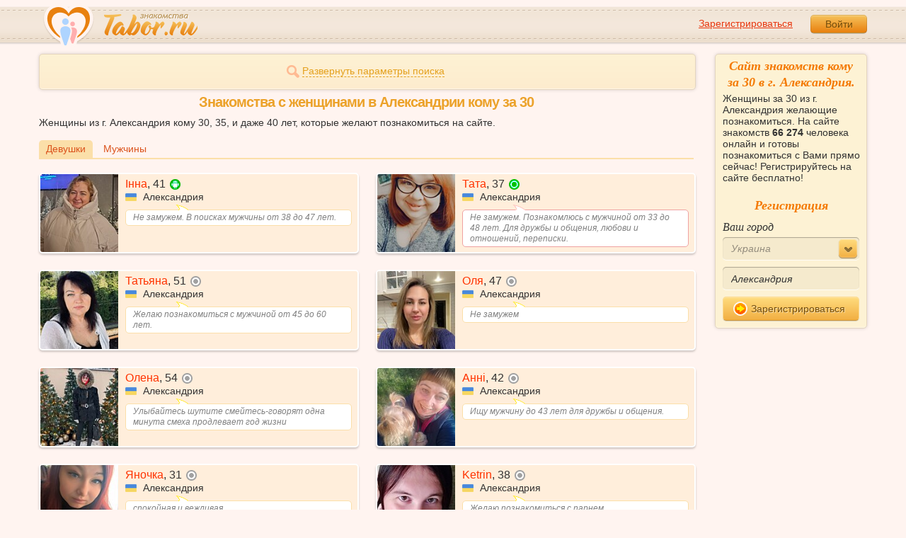

--- FILE ---
content_type: text/html; charset=utf-8
request_url: https://tabor.ru/search/znakomstva-s-zhenshhinami-v-aleksandriya-komu-za-30
body_size: 10558
content:
<!DOCTYPE html><html lang="ru"><head><noscript><meta HTTP-EQUIV="REFRESH" content="0; url=/error_catcher/bad_browser" /></noscript><script type="text/javascript">window._nowBase = Date.now && Date.now() || new Date().getTime();</script><script type="text/javascript">document.documentElement.className = document.documentElement.className.replace('no-js', 'js');
function getCookieSupport() {
    var persist= true;
    do {
        var c= 'gCStest='+Math.floor(Math.random()*100000000);
        document.cookie= persist? c+';expires=Tue, 01-Jan-2030 00:00:00 GMT' : c;
        if (document.cookie.indexOf(c)!==-1) {
            document.cookie= c+';expires=Sat, 01-Jan-2000 00:00:00 GMT';
            return persist;
        }
    } while (!(persist= !persist));
    return null;
}
if (!(getCookieSupport() == true)) {
  if (document.location.pathname != "/error_catcher/bad_browser") {
    document.location = "/error_catcher/bad_browser"
  }
}</script><meta content="text/html; charset=utf-8" http-equiv="Content-Type" /><meta content="True" name="HandheldFriendly" /><meta content="320" name="MobileOptimized" /><meta content="width=device-width, initial-scale=1.0, maximum-scale=1, user-scalable=no, minimal-ui" name="viewport" /><meta content="width=device-width" name="viewport" /><meta content="IE=edge" http-equiv="X-UA-Compatible" /><meta content="noyaca" name="robots" /><link href="/manifest.json" rel="manifest" /><link href="/apple-touch-icon.png?v=1" rel="apple-touch-icon" sizes="180x180" /><link href="/apple-touch-icon-512x512.png?v=1" rel="apple-touch-startup-image" /><link href="/android-chrome-192x192.png?v=1" rel="icon" sizes="192x192" /><link href="/android-chrome-512x512.png?v=1" rel="icon" sizes="512x512" /><link href="/favicon-32x32.png?v=1" rel="shortcut icon" sizes="32x32" /><link href="/favicon-48x48.png?v=1" rel="icon" sizes="48x48" /><link href="/apple-icon-57x57.pngv=1" rel="apple-touch-icon" sizes="57x57" /><link href="/favicon-60x60.png?v=1" rel="icon" sizes="60x60" /><link href="/favicon-72x72.png?v=1" rel="icon" sizes="72x72" /><link href="/favicon-76x76.png?v=1" rel="icon" sizes="76x76" /><link href="/favicon-96x96.png?v=1" rel="icon" sizes="96x96" /><link href="/apple-icon-114x114.png?v=1" rel="apple-touch-icon" sizes="114x114" /><link href="/apple-icon-120x120.png?v=1" rel="apple-touch-icon" sizes="120x120" /><link href="/apple-icon-144x144.png?v=1" rel="apple-touch-icon" sizes="144x144" /><link href="/apple-icon-152x152.png?v=1" rel="apple-touch-icon" sizes="152x152" /><link href="/apple-icon-180x180.png?v=1" rel="apple-touch-icon" sizes="180x180" /><link href="/favicon.ico?v=1" rel="icon" sizes="48x48" /><meta content="authenticity_token" name="csrf-param" />
<meta content="spLxGRxASGHfAH5KbczVsl+D5J6Y0Vt/4TMIBBo7G74=" name="csrf-token" /><meta content="Tabor.ru" property="og:site_name" /><meta content="website" property="og:type" /><meta content="https://tabor.ru/search/znakomstva-s-zhenshhinami-v-aleksandriya-komu-za-30" property="og:url" /><title>Знакомства кому за 30 в Александрии. Сайт знакомств кому за 30 в Александрии бесплатно!</title><meta content="Знакомства кому за 30 в Александрии. Сайт знакомств кому за 30 в Александрии бесплатно!" property="og:title" /><meta content="Женщины за 30 из г. Александрия желающие познакомиться. На сайте знакомств 66 274 человека онлайн и готовы познакомиться с Вами прямо сейчас! Регистрируйтесь на сайте бесплатно!" name="description" /><meta content="Женщины за 30 из г. Александрия желающие познакомиться. На сайте знакомств 66 274 человека онлайн и готовы познакомиться с Вами прямо сейчас! Регистрируйтесь на сайте бесплатно!" property="og:description" /><meta content="https://im.tabor.ru/production/assets/logo-d80e098255fcd05cad3fb0cd930cb73a.jpg" property="og:image" /><link href="https://tabor.ru/search/znakomstva-s-zhenshhinami-v-aleksandriya-komu-za-30" rel="canonical" /><link href="https://tabor.ru/search/znakomstva-s-zhenshhinami-v-aleksandriya-komu-za-30?page=2" rel="next" /><meta content="Александрия" property="business:contact_data:locality" /><meta content="Украина" property="business:contact_data:country_name" /><meta content="https://tabor.ru" property="business:contact_data:website" /><script type="application/ld+json">{  "@context" : "http://schema.org",  "@type" : "Organization",  "name" : "Tabor.ru - Знакомства",  "url" : "https://tabor.ru",  "sameAs" : [    "https://vk.com/taborru",    "https://ok.ru/taborru",    "https://twitter.com/taborru"  ]}</script><script type="application/ld+json">{"@context":"http://schema.org","@type":"BreadcrumbList","itemListElement":[{"@type":"ListItem","position":"1","item":{"@id":"https://tabor.ru/search","name":"Знакомства"}},{"@type":"ListItem","position":"2","item":{"@id":"https://tabor.ru/znakomstva-ukraina","name":"Украина"}},{"@type":"ListItem","position":"3","item":{"@id":"https://tabor.ru/search/znakomstva-sajt-aleksandriya-poznakomitsa-s-devushkoj-szhenshhinoj-v-aleksandriya","name":"Александрия"}}]}</script><!--[if lte IE 9]><script src="https://im.tabor.ru/production/assets/vendor/html5-2e08ad8c85fecaa46b2bf613ec217a5f.js" type="text/javascript"></script><script src="https://im.tabor.ru/production/assets/vendor/excanvas-07643bac2e519537fca6bfe9eb28123e.js" type="text/javascript"></script><![endif]--><!--[if IE]><script src="https://im.tabor.ru/production/assets/vendor/respond.min-9056f9d2bc49ffff25398fac0e7686a1.js" type="text/javascript"></script><script src="https://im.tabor.ru/production/assets/polyfill/main-47818414c69addf1bc949afc2f8b971e.js" type="text/javascript"></script><![endif]--><script src="https://im.tabor.ru/production/assets/require-358e6d429abcebb8f6fe3e848392ffbf.js" type="text/javascript"></script><script id="config-script" src="https://im.tabor.ru/production/assets/config-35f65a40733b44a87c57e97fa17bd3ea.js" type="text/javascript"></script><script src="https://im.tabor.ru/production/assets/vendor/failed_loads-993478366e00b7860f494fe94572be07.js" type="text/javascript"></script><link href="https://im.tabor.ru/production/assets/v1/default-1e91d81786b5b6f22d8eedb6c176a010.css" id="style-default" media="screen" rel="stylesheet" type="text/css" /><script type="text/javascript">(function (d, w, c) {
    (w[c] = w[c] || []).push(function() {
        try {
            w.yaCounter23519248 = new Ya.Metrika({id: 23519248,
              webvisor: true,
              clickmap: true,
              trackLinks: true,
              accurateTrackBounce: true,
              trackHash: true});
        } catch(e) { }
    });

    var n = d.getElementsByTagName("script")[0],
        s = d.createElement("script"),
        f = function () { n.parentNode.insertBefore(s, n); };
    s.type = "text/javascript";
    s.async = true;
    s.src = (d.location.protocol == "https:" ? "https:" : "http:") + "//mc.yandex.ru/metrika/watch.js";

    if (w.opera == "[object Opera]") {
        d.addEventListener("DOMContentLoaded", f, false);
    } else { f(); }
})(document, window, "yandex_metrika_callbacks");</script><noscript><div><img alt="" src="//mc.yandex.ru/watch/23519248" style="position:absolute; left:-9999px;" /></div></noscript></head><body class="self tabor seo-js" data-browser-name="Chrome" data-browser-version="131" data-title="Знакомства кому за 30 в Александрии. Сайт знакомств кому за 30 в Александрии бесплатно!" protocol="https://"><script type="text/javascript">
//<![CDATA[
require(["https://im.tabor.ru/production/assets/application-417dada5d443c18cf91ac64ace7a032d.js"], function(){require(["default_css"])}); 
//]]>
</script><div class="page page_auth"><div class="header-wrap"><header class="header"><div class="logo"><a class="logo__link" href="/" id="logo"><img alt="Сайт знакомств" src="https://im.tabor.ru/production/assets/logo-924252f465640193c21b8adaa6cb03b1.png" /></a></div><div class="header__bar"><div class="header__action"><a href="/signup" class="auth__link" onclick="try { window.yaCounter23519248 &amp;&amp; window.yaCounter23519248.reachGoal(&#x27;reg_t_l_menu&#x27;); } catch (_error) {}; return true;">Зарегистрироваться</a><a href="/signin" class="button" data-remote="true">Войти</a></div></div></header><div class="auth hidden"><form accept-charset="UTF-8" action="/signin" class="new_user" data-remote="true" id="new_user" method="post"><div style="margin:0;padding:0;display:inline"><input name="utf8" type="hidden" value="&#x2713;" /><input name="authenticity_token" type="hidden" value="spLxGRxASGHfAH5KbczVsl+D5J6Y0Vt/4TMIBBo7G74=" /></div><div class="form__item form__item_title">Вход на сайт</div><div class="form__item"><input class="form__inp" id="session_user_login" name="user[login]" placeholder="телефон или email" size="30" tabindex="1" type="text" /></div><div class="form__item"><input autocomplete="off" class="form__inp" id="session_user_password" name="user[password]" placeholder="пароль" size="30" tabindex="2" type="password" /><a class="icon icon_show show_password_action" for="user[password]" href="#" title="показать пароль"></a></div><div class="form__item turnstile-container hidden" data-v3-key="0x4AAAAAAAjAiq2uRDE8FLhO" data-version="v2" id="ip-turnstile-mini"></div><div class="form__item_submit form__item_submit_auth clearfix"><label class="form__label" for="rem"><input name="user[remember]" type="hidden" value="0" /><input checked="checked" id="session_user_remember" name="user[remember]" tabindex="3" type="checkbox" value="1" />запомнить</label><input class="button" data-turnstile="https://im.tabor.ru/production/assets/load2-cad035333a60abbbc81a9feb554b4d9a.gif" name="commit" tabindex="4" type="submit" value="Войти" /><a class="auth__link" data-no-turbolink="data-no-turbolink" href="/restore">забыли пароль?</a></div></form></div></div><div class="wrap clearfix"><div class="content"><script type="text/javascript">
//<![CDATA[
require(["https://im.tabor.ru/production/assets/application-417dada5d443c18cf91ac64ace7a032d.js"], function(){require(["search_module"])}); 
//]]>
</script><noindex><form action="/search" class="clearfix usearch_form" id="search" method="get" name="user_search_form"><div class="form_search-wrap"><div class="form form_search"><div class="form__item clearfix invisible hidden"><label class="form__label" for="sex">Ищу</label><select id="search_find_sex" name="search[find_sex]"><option selected="selected" value="2">Девушку</option><option value="1">Парня</option></select></div><div class="form__item invisible hidden"><div class="form_search__age"><span class="form__label__hiddeble">В возрасте</span><div class="layout-slider"><input data-current_user_age="" id="age-slider" name="search[age]" type="slider" value="30;70" /></div></div></div><div class="form__item form__item_place invisible hidden"><label class="form__label" for="country">Из</label><select class="country" id="search_country_id" name="search[country_id]"><option value="3159">Россия</option>
<option value="248">Беларусь</option>
<option value="9908" selected="selected">Украина</option>
<option value="1894">Казахстан</option>
<option value="10875">Абхазия</option>
<option value="81">Азербайджан</option>
<option value="245">Армения</option>
<option value="428">Болгария</option>
<option value="616">Великобритания</option>
<option value="1012">Германия</option>
<option value="1280">Грузия</option>
<option value="1393">Израиль</option>
<option value="1786">Италия</option>
<option value="2303">Кыргызстан</option>
<option value="2448">Латвия</option>
<option value="2514">Литва</option>
<option value="2788">Молдова</option>
<option value="2897">Польша</option>
<option value="277555">Румыния</option>
<option value="5681">США</option>
<option value="9575">Таджикистан</option>
<option value="9638">Туркменистан</option>
<option value="9787">Узбекистан</option>
<option value="10668">Франция</option>
<option value="10874">Чехия</option>
<option value="10968">Эстония</option></select></div><div class="form__item form__item_place invisible hidden"><label class="form__label" for="search_city">Города(не более трех)</label><select class="select-ajax-chosen" data-placeholder="Введите город" id="search_city" multiple="multiple" name="search[city]"><option value="10144" selected="selected" param="9908">Александрия</option></select></div><div class="form__item form__item_status invisible hidden"><label class="form__label form__label_wrapper" for="search_photo"><input checked="checked" class="form_check" id="search_photo" name="search[photo]" type="checkbox" />c фото</label><label class="form__label form__label_wrapper" for="search_online"><input class="form_check" id="search_online" name="search[online]" type="checkbox" />cейчас на сайте</label></div><div class="form__item form__item_wide form__item-show invisible"><a class="form__item__link form__item__link_expand" href="#"><span class="icon icon_search-more"></span><span>Развернуть параметры поиска</span></a></div><div class="form__item form__item_submit invisible hidden"><span class="button_search-wrap"><button class="button button_yellow button_search" type="submit"><span class="icon icon_search"></span><span class="button__inner">Найти</span></button></span><a class="form__item__link" href="/advanced_search" rel="nofollow"><span>Расширенный</span> <span>поиск</span></a></div></div></div></form></noindex><section class="section"><h1 class="section__head section__head_search section__head_title section__head__name">Знакомства с женщинами в Александрии кому за 30</h1><p>Женщины из г. Александрия кому 30, 35, и даже 40 лет, которые желают познакомиться на сайте.</p><div class="filter"><ul class="filter__list"><li class="filter__item filter__item_active"><div class="filter__link">Девушки</div></li><li class="filter__item"><a class="filter__link" href="/search/znakomstva-s-muzhchinami-v-aleksandriya-komu-za-30">Мужчины</a></li></ul></div><ul class="search-list"><li class="search-list__item" element="63194455" itemscope="itemscope" itemtype="http://schema.org/Person"><a class="comment clearfix" href="/id63194455" itemprop="url"><div class="comment__meta user_w"><div class="user__title"><span class="user__name" itemprop="name">Інна</span>, <span itemprop="description">41</span><noindex><span class="user__status__icon user__status__icon_android"><div class="action__popup action__popup_star user-lists popup_android-action hidden"><div class="action__popup__head">Online с Android-приложения</div><div class="action__popup__body"><p>Установите на свой телефон наше приложение и будьте на связи всегда.</p><span class="button button_green virtual_link_action" data-href="https://play.google.com/store/apps/details?id=ru.tabor.search">Установить</span></div></div></span></noindex><div class="user__place" itemprop="address" itemscope="itemscope" itemtype="http://schema.org/PostalAddress"><img alt="Украина" class="user__meta__place__flag" src="https://p.tabor.ru/imgs/f/9908.png"></img> <span itemprop="addressLocality">Александрия</span></div></div><div class="user__img-wrap"><img alt="Інна, 41 год" class="comment__avatar" data-sex="false" data-size="128x128" itemprop="image" onerror="window.onLoadImg &amp;&amp; onLoadImg(this, &#x27;fail&#x27;);" onload="window.onLoadImg &amp;&amp; onLoadImg(this, &#x27;success&#x27;);" src="https://p7.tabor.ru/photos/2026-01-29/63194455/193769863_128x128.jpg" /></div><div class="user__status-wrap comment__body"><div class="user__status"><div class="user__status__text">Не замужем. В поисках мужчины от 38 до 47 лет.</div><span class="user__status__tail"></span></div></div></div></a></li><li class="search-list__item" element="52004043" itemscope="itemscope" itemtype="http://schema.org/Person"><a class="comment clearfix comment_star comment_star_w" href="/id52004043" itemprop="url"><div class="comment__meta user_w"><div class="user__title"><span class="user__name" itemprop="name">Тата</span>, <span itemprop="description">37</span><noindex><span class="user__status__icon user__status__icon_ios" data-plug="tooltip" title="Сейчас на сайте с мобильного">в сети с мобильного</span></noindex><div class="user__place" itemprop="address" itemscope="itemscope" itemtype="http://schema.org/PostalAddress"><img alt="Украина" class="user__meta__place__flag" src="https://p.tabor.ru/imgs/f/9908.png"></img> <span itemprop="addressLocality">Александрия</span></div></div><div class="user__img-wrap"><img alt="Тата, 37 лет" class="comment__avatar" data-sex="false" data-size="128x128" itemprop="image" onerror="window.onLoadImg &amp;&amp; onLoadImg(this, &#x27;fail&#x27;);" onload="window.onLoadImg &amp;&amp; onLoadImg(this, &#x27;success&#x27;);" src="https://p9.tabor.ru/photos/2024-03-28/52004043/155062674_128x128.jpg" /></div><div class="user__status-wrap comment__body"><div class="user__status"><div class="user__status__text">Не замужем. Познакомлюсь с мужчиной от 33 до 48 лет. Для дружбы и общения, любови и отношений, переписки.</div><span class="user__status__tail"></span></div></div></div></a></li><li class="search-list__item" element="63142881" itemscope="itemscope" itemtype="http://schema.org/Person"><a class="comment clearfix" href="/id63142881" itemprop="url"><div class="comment__meta user_w"><div class="user__title"><span class="user__name" itemprop="name">Татьяна</span>, <span itemprop="description">51</span><noindex><span class="user__status__icon user__status__icon_offline" data-plug="tooltip" title="Была &lt;time class='smart_time' online='online' datetime='2026-01-29T15:30:10+03:00' time_zone='3'&gt;&lt;/time&gt;">не в сети</span></noindex><div class="user__place" itemprop="address" itemscope="itemscope" itemtype="http://schema.org/PostalAddress"><img alt="Украина" class="user__meta__place__flag" src="https://p.tabor.ru/imgs/f/9908.png"></img> <span itemprop="addressLocality">Александрия</span></div></div><div class="user__img-wrap"><img alt="Татьяна, 51 год" class="comment__avatar" data-sex="false" data-size="128x128" itemprop="image" onerror="window.onLoadImg &amp;&amp; onLoadImg(this, &#x27;fail&#x27;);" onload="window.onLoadImg &amp;&amp; onLoadImg(this, &#x27;success&#x27;);" src="https://p7.tabor.ru/photos/2026-01-26/63142881/193571410_128x128.jpg" /></div><div class="user__status-wrap comment__body"><div class="user__status"><div class="user__status__text">Желаю познакомиться с мужчиной от 45 до 60 лет.</div><span class="user__status__tail"></span></div></div></div></a></li><li class="search-list__item" element="63116739" itemscope="itemscope" itemtype="http://schema.org/Person"><a class="comment clearfix" href="/id63116739" itemprop="url"><div class="comment__meta user_w"><div class="user__title"><span class="user__name" itemprop="name">Оля</span>, <span itemprop="description">47</span><noindex><span class="user__status__icon user__status__icon_offline" data-plug="tooltip" title="Была &lt;time class='smart_time' online='online' datetime='2026-01-28T10:35:29+03:00' time_zone='3'&gt;&lt;/time&gt;">не в сети</span></noindex><div class="user__place" itemprop="address" itemscope="itemscope" itemtype="http://schema.org/PostalAddress"><img alt="Украина" class="user__meta__place__flag" src="https://p.tabor.ru/imgs/f/9908.png"></img> <span itemprop="addressLocality">Александрия</span></div></div><div class="user__img-wrap"><img alt="Оля, 47 лет" class="comment__avatar" data-sex="false" data-size="128x128" itemprop="image" onerror="window.onLoadImg &amp;&amp; onLoadImg(this, &#x27;fail&#x27;);" onload="window.onLoadImg &amp;&amp; onLoadImg(this, &#x27;success&#x27;);" src="https://p7.tabor.ru/photos/2026-01-24/63116739/193470469_128x128.jpg" /></div><div class="user__status-wrap comment__body"><div class="user__status"><div class="user__status__text">Не замужем</div><span class="user__status__tail"></span></div></div></div></a></li><li class="search-list__item" element="63059003" itemscope="itemscope" itemtype="http://schema.org/Person"><a class="comment clearfix" href="/id63059003" itemprop="url"><div class="comment__meta user_w"><div class="user__title"><span class="user__name" itemprop="name">Олена</span>, <span itemprop="description">54</span><noindex><span class="user__status__icon user__status__icon_offline" data-plug="tooltip" title="Была &lt;time class='smart_time' online='online' datetime='2026-01-29T12:59:26+03:00' time_zone='3'&gt;&lt;/time&gt;">не в сети</span></noindex><div class="user__place" itemprop="address" itemscope="itemscope" itemtype="http://schema.org/PostalAddress"><img alt="Украина" class="user__meta__place__flag" src="https://p.tabor.ru/imgs/f/9908.png"></img> <span itemprop="addressLocality">Александрия</span></div></div><div class="user__img-wrap"><img alt="Олена, 54 года" class="comment__avatar" data-sex="false" data-size="128x128" itemprop="image" onerror="window.onLoadImg &amp;&amp; onLoadImg(this, &#x27;fail&#x27;);" onload="window.onLoadImg &amp;&amp; onLoadImg(this, &#x27;success&#x27;);" src="https://p7.tabor.ru/photos/2026-01-20/63059003/193258089_128x128.jpg" /></div><div class="user__status-wrap comment__body"><div class="user__status"><div class="user__status__text">Улыбайтесь шутите смейтесь-говорят одна минута смеха продлевает год жизни</div><span class="user__status__tail"></span></div></div></div></a></li><li class="search-list__item" element="63012433" itemscope="itemscope" itemtype="http://schema.org/Person"><a class="comment clearfix" href="/id63012433" itemprop="url"><div class="comment__meta user_w"><div class="user__title"><span class="user__name" itemprop="name">Анні</span>, <span itemprop="description">42</span><noindex><span class="user__status__icon user__status__icon_offline" data-plug="tooltip" title="Была &lt;time class='smart_time' online='online' datetime='2026-01-28T20:45:18+03:00' time_zone='3'&gt;&lt;/time&gt;">не в сети</span></noindex><div class="user__place" itemprop="address" itemscope="itemscope" itemtype="http://schema.org/PostalAddress"><img alt="Украина" class="user__meta__place__flag" src="https://p.tabor.ru/imgs/f/9908.png"></img> <span itemprop="addressLocality">Александрия</span></div></div><div class="user__img-wrap"><img alt="Анні, 42 года" class="comment__avatar" data-sex="false" data-size="128x128" itemprop="image" onerror="window.onLoadImg &amp;&amp; onLoadImg(this, &#x27;fail&#x27;);" onload="window.onLoadImg &amp;&amp; onLoadImg(this, &#x27;success&#x27;);" src="https://p7.tabor.ru/photos/2026-01-19/63012433/193191609_128x128.jpg" /></div><div class="user__status-wrap comment__body"><div class="user__status"><div class="user__status__text">Ищу мужчину до 43 лет для дружбы и общения.</div><span class="user__status__tail"></span></div></div></div></a></li><li class="search-list__item" element="62812203" itemscope="itemscope" itemtype="http://schema.org/Person"><a class="comment clearfix" href="/id62812203" itemprop="url"><div class="comment__meta user_w"><div class="user__title"><span class="user__name" itemprop="name">Яночка</span>, <span itemprop="description">31</span><noindex><span class="user__status__icon user__status__icon_offline" data-plug="tooltip" title="Была &lt;time class='smart_time' online='online' datetime='2026-01-21T18:44:44+03:00' time_zone='3'&gt;&lt;/time&gt;">не в сети</span></noindex><div class="user__place" itemprop="address" itemscope="itemscope" itemtype="http://schema.org/PostalAddress"><img alt="Украина" class="user__meta__place__flag" src="https://p.tabor.ru/imgs/f/9908.png"></img> <span itemprop="addressLocality">Александрия</span></div></div><div class="user__img-wrap"><img alt="Яночка, 31 год" class="comment__avatar" data-sex="false" data-size="128x128" itemprop="image" onerror="window.onLoadImg &amp;&amp; onLoadImg(this, &#x27;fail&#x27;);" onload="window.onLoadImg &amp;&amp; onLoadImg(this, &#x27;success&#x27;);" src="https://p7.tabor.ru/photos/2026-01-04/62812203/192310485_128x128.jpg" /></div><div class="user__status-wrap comment__body"><div class="user__status"><div class="user__status__text">спокойная и вежливая</div><span class="user__status__tail"></span></div></div></div></a></li><li class="search-list__item" element="62799930" itemscope="itemscope" itemtype="http://schema.org/Person"><a class="comment clearfix" href="/id62799930" itemprop="url"><div class="comment__meta user_w"><div class="user__title"><span class="user__name" itemprop="name">Ketrin</span>, <span itemprop="description">38</span><noindex><span class="user__status__icon user__status__icon_offline" data-plug="tooltip" title="Была &lt;time class='smart_time' online='online' datetime='2026-01-04T01:15:35+03:00' time_zone='3'&gt;&lt;/time&gt;">не в сети</span></noindex><div class="user__place" itemprop="address" itemscope="itemscope" itemtype="http://schema.org/PostalAddress"><img alt="Украина" class="user__meta__place__flag" src="https://p.tabor.ru/imgs/f/9908.png"></img> <span itemprop="addressLocality">Александрия</span></div></div><div class="user__img-wrap"><img alt="Ketrin, 38 лет" class="comment__avatar" data-sex="false" data-size="128x128" itemprop="image" onerror="window.onLoadImg &amp;&amp; onLoadImg(this, &#x27;fail&#x27;);" onload="window.onLoadImg &amp;&amp; onLoadImg(this, &#x27;success&#x27;);" src="https://p7.tabor.ru/photos/2026-01-04/62799930/192264102_128x128.jpg" /></div><div class="user__status-wrap comment__body"><div class="user__status"><div class="user__status__text">Желаю познакомиться с парнем.</div><span class="user__status__tail"></span></div></div></div></a></li><li class="search-list__item" element="62707593" itemscope="itemscope" itemtype="http://schema.org/Person"><a class="comment clearfix" href="/id62707593" itemprop="url"><div class="comment__meta user_w"><div class="user__title"><span class="user__name" itemprop="name">Віка</span>, <span itemprop="description">32</span><noindex><span class="user__status__icon user__status__icon_offline" data-plug="tooltip" title="Была &lt;time class='smart_time' online='online' datetime='2026-01-01T20:05:18+03:00' time_zone='3'&gt;&lt;/time&gt;">не в сети</span></noindex><div class="user__place" itemprop="address" itemscope="itemscope" itemtype="http://schema.org/PostalAddress"><img alt="Украина" class="user__meta__place__flag" src="https://p.tabor.ru/imgs/f/9908.png"></img> <span itemprop="addressLocality">Александрия</span></div></div><div class="user__img-wrap"><img alt="Віка, 32 года" class="comment__avatar" data-sex="false" data-size="128x128" itemprop="image" onerror="window.onLoadImg &amp;&amp; onLoadImg(this, &#x27;fail&#x27;);" onload="window.onLoadImg &amp;&amp; onLoadImg(this, &#x27;success&#x27;);" src="https://p7.tabor.ru/photos/2025-12-28/62707593/191915427_128x128.jpg" /></div><div class="user__status-wrap comment__body"><div class="user__status"><div class="user__status__text">Желаю познакомиться с парнем.</div><span class="user__status__tail"></span></div></div></div></a></li><li class="search-list__item" element="62563823" itemscope="itemscope" itemtype="http://schema.org/Person"><a class="comment clearfix" href="/id62563823" itemprop="url"><div class="comment__meta user_w"><div class="user__title"><span class="user__name" itemprop="name">Вика</span>, <span itemprop="description">32</span><noindex><span class="user__status__icon user__status__icon_offline" data-plug="tooltip" title="Была &lt;time class='smart_time' online='online' datetime='2026-01-12T05:42:02+03:00' time_zone='3'&gt;&lt;/time&gt;">не в сети</span></noindex><div class="user__place" itemprop="address" itemscope="itemscope" itemtype="http://schema.org/PostalAddress"><img alt="Украина" class="user__meta__place__flag" src="https://p.tabor.ru/imgs/f/9908.png"></img> <span itemprop="addressLocality">Александрия</span></div></div><div class="user__img-wrap"><img alt="Вика, 32 года" class="comment__avatar" data-sex="false" data-size="128x128" itemprop="image" onerror="window.onLoadImg &amp;&amp; onLoadImg(this, &#x27;fail&#x27;);" onload="window.onLoadImg &amp;&amp; onLoadImg(this, &#x27;success&#x27;);" src="https://p7.tabor.ru/photos/2025-12-17/62563823/191369427_128x128.jpg" /></div><div class="user__status-wrap comment__body"><div class="user__status"><div class="user__status__text">Не замужем. Познакомлюсь с мужчиной от 32 до 52 лет.</div><span class="user__status__tail"></span></div></div></div></a></li><li class="search-list__item" element="62452961" itemscope="itemscope" itemtype="http://schema.org/Person"><a class="comment clearfix" href="/id62452961" itemprop="url"><div class="comment__meta user_w"><div class="user__title"><span class="user__name" itemprop="name">Kseniya</span>, <span itemprop="description">37</span><noindex><span class="user__status__icon user__status__icon_offline" data-plug="tooltip" title="Была &lt;time class='smart_time' online='online' datetime='2026-01-29T16:54:29+03:00' time_zone='3'&gt;&lt;/time&gt;">не в сети</span></noindex><div class="user__place" itemprop="address" itemscope="itemscope" itemtype="http://schema.org/PostalAddress"><img alt="Украина" class="user__meta__place__flag" src="https://p.tabor.ru/imgs/f/9908.png"></img> <span itemprop="addressLocality">Александрия</span></div></div><div class="user__img-wrap"><img alt="Kseniya, 37 лет" class="comment__avatar" data-sex="false" data-size="128x128" itemprop="image" onerror="window.onLoadImg &amp;&amp; onLoadImg(this, &#x27;fail&#x27;);" onload="window.onLoadImg &amp;&amp; onLoadImg(this, &#x27;success&#x27;);" src="https://p7.tabor.ru/photos/2025-12-09/62452961/190949116_128x128.jpg" /></div><div class="user__status-wrap comment__body"><div class="user__status"><div class="user__status__text">Не замужем. Желаю познакомиться с мужчиной от 35 до 41 года.</div><span class="user__status__tail"></span></div></div></div></a></li><li class="search-list__item" element="61954046" itemscope="itemscope" itemtype="http://schema.org/Person"><a class="comment clearfix" href="/id61954046" itemprop="url"><div class="comment__meta user_w"><div class="user__title"><span class="user__name" itemprop="name">Ana</span>, <span itemprop="description">36</span><noindex><span class="user__status__icon user__status__icon_offline" data-plug="tooltip" title="Была &lt;time class='smart_time' online='online' datetime='2026-01-28T15:55:40+03:00' time_zone='3'&gt;&lt;/time&gt;">не в сети</span></noindex><div class="user__place" itemprop="address" itemscope="itemscope" itemtype="http://schema.org/PostalAddress"><img alt="Украина" class="user__meta__place__flag" src="https://p.tabor.ru/imgs/f/9908.png"></img> <span itemprop="addressLocality">Александрия</span></div></div><div class="user__img-wrap"><img alt="Ana, 36 лет" class="comment__avatar" data-sex="false" data-size="128x128" itemprop="image" onerror="window.onLoadImg &amp;&amp; onLoadImg(this, &#x27;fail&#x27;);" onload="window.onLoadImg &amp;&amp; onLoadImg(this, &#x27;success&#x27;);" src="https://p7.tabor.ru/photos/2026-01-01/61954046/192126664_128x128.jpg" /></div><div class="user__status-wrap comment__body"><div class="user__status"><div class="user__status__text">Ищу просто интересное общение.</div><span class="user__status__tail"></span></div></div></div></a></li><li class="search-list__item" element="61382064" itemscope="itemscope" itemtype="http://schema.org/Person"><a class="comment clearfix" href="/id61382064" itemprop="url"><div class="comment__meta user_w"><div class="user__title"><span class="user__name" itemprop="name">Елена</span>, <span itemprop="description">40</span><noindex><span class="user__status__icon user__status__icon_offline" data-plug="tooltip" title="Была &lt;time class='smart_time' online='online' datetime='2026-01-29T16:15:17+03:00' time_zone='3'&gt;&lt;/time&gt;">не в сети</span></noindex><div class="user__place" itemprop="address" itemscope="itemscope" itemtype="http://schema.org/PostalAddress"><img alt="Украина" class="user__meta__place__flag" src="https://p.tabor.ru/imgs/f/9908.png"></img> <span itemprop="addressLocality">Александрия</span></div></div><div class="user__img-wrap"><img alt="Елена, 40 лет" class="comment__avatar" data-sex="false" data-size="128x128" itemprop="image" onerror="window.onLoadImg &amp;&amp; onLoadImg(this, &#x27;fail&#x27;);" onload="window.onLoadImg &amp;&amp; onLoadImg(this, &#x27;success&#x27;);" src="https://p7.tabor.ru/photos/2025-12-27/61382064/191881594_128x128.jpg" /></div><div class="user__status-wrap comment__body"><div class="user__status"><div class="user__status__text">Не замужем. В поисках парня.</div><span class="user__status__tail"></span></div></div></div></a></li><li class="search-list__item" element="59013646" itemscope="itemscope" itemtype="http://schema.org/Person"><a class="comment clearfix" href="/id59013646" itemprop="url"><div class="comment__meta user_w"><div class="user__title"><span class="user__name" itemprop="name">Аля</span>, <span itemprop="description">41</span><noindex><span class="user__status__icon user__status__icon_offline" data-plug="tooltip" title="Была &lt;time class='smart_time' online='online' datetime='2026-01-29T01:23:12+03:00' time_zone='3'&gt;&lt;/time&gt;">не в сети</span></noindex><div class="user__place" itemprop="address" itemscope="itemscope" itemtype="http://schema.org/PostalAddress"><img alt="Украина" class="user__meta__place__flag" src="https://p.tabor.ru/imgs/f/9908.png"></img> <span itemprop="addressLocality">Александрия</span></div></div><div class="user__img-wrap"><img alt="Аля, 41 год" class="comment__avatar" data-sex="false" data-size="128x128" itemprop="image" onerror="window.onLoadImg &amp;&amp; onLoadImg(this, &#x27;fail&#x27;);" onload="window.onLoadImg &amp;&amp; onLoadImg(this, &#x27;success&#x27;);" src="https://p7.tabor.ru/photos/2026-01-17/59013646/193055139_128x128.jpg" /></div><div class="user__status-wrap comment__body"><div class="user__status"><div class="user__status__text">Не замужем. Только мужчины от 36 до 50 лет.</div><span class="user__status__tail"></span></div></div></div></a></li><li class="search-list__item" element="57873190" itemscope="itemscope" itemtype="http://schema.org/Person"><a class="comment clearfix" href="/id57873190" itemprop="url"><div class="comment__meta user_w"><div class="user__title"><span class="user__name" itemprop="name">Ирина</span>, <span itemprop="description">51</span><noindex><span class="user__status__icon user__status__icon_offline" data-plug="tooltip" title="Была &lt;time class='smart_time' online='online' datetime='2026-01-28T16:40:49+03:00' time_zone='3'&gt;&lt;/time&gt;">не в сети</span></noindex><div class="user__place" itemprop="address" itemscope="itemscope" itemtype="http://schema.org/PostalAddress"><img alt="Украина" class="user__meta__place__flag" src="https://p.tabor.ru/imgs/f/9908.png"></img> <span itemprop="addressLocality">Александрия</span></div></div><div class="user__img-wrap"><img alt="Ирина, 51 год" class="comment__avatar" data-sex="false" data-size="128x128" itemprop="image" onerror="window.onLoadImg &amp;&amp; onLoadImg(this, &#x27;fail&#x27;);" onload="window.onLoadImg &amp;&amp; onLoadImg(this, &#x27;success&#x27;);" src="https://p7.tabor.ru/photos/2026-01-26/57873190/193610959_128x128.jpg" /></div><div class="user__status-wrap comment__body"><div class="user__status"><div class="user__status__text">Разведена. Желаю познакомиться с мужчиной от 48 до 52 лет.</div><span class="user__status__tail"></span></div></div></div></a></li><li class="search-list__item" element="45822540" itemscope="itemscope" itemtype="http://schema.org/Person"><a class="comment clearfix" href="/id45822540" itemprop="url"><div class="comment__meta user_w"><div class="user__title"><span class="user__name" itemprop="name">Liza</span>, <span itemprop="description">35</span><noindex><span class="user__status__icon user__status__icon_offline" data-plug="tooltip" title="Была &lt;time class='smart_time' online='online' datetime='2026-01-28T22:15:21+03:00' time_zone='3'&gt;&lt;/time&gt;">не в сети</span></noindex><div class="user__place" itemprop="address" itemscope="itemscope" itemtype="http://schema.org/PostalAddress"><img alt="Украина" class="user__meta__place__flag" src="https://p.tabor.ru/imgs/f/9908.png"></img> <span itemprop="addressLocality">Александрия</span></div></div><div class="user__img-wrap"><img alt="Liza, 35 лет" class="comment__avatar" data-sex="false" data-size="128x128" itemprop="image" onerror="window.onLoadImg &amp;&amp; onLoadImg(this, &#x27;fail&#x27;);" onload="window.onLoadImg &amp;&amp; onLoadImg(this, &#x27;success&#x27;);" src="https://p9.tabor.ru/photos/2023-05-11/45822540/134923364_128x128.jpg" /></div><div class="user__status-wrap comment__body"><div class="user__status"><div class="user__status__text">Разведена. Ищу мужчину от 35 до 45 лет. Для переписки, дружбы и общения, любови и отношений, создания семьи.</div><span class="user__status__tail"></span></div></div></div></a></li><li class="search-list__item" element="57263573" itemscope="itemscope" itemtype="http://schema.org/Person"><a class="comment clearfix" href="/id57263573" itemprop="url"><div class="comment__meta user_w"><div class="user__title"><span class="user__name" itemprop="name">Ирина</span>, <span itemprop="description">47</span><noindex><span class="user__status__icon user__status__icon_ios" data-plug="tooltip" title="Сейчас на сайте с мобильного">в сети с мобильного</span></noindex><div class="user__place" itemprop="address" itemscope="itemscope" itemtype="http://schema.org/PostalAddress"><img alt="Украина" class="user__meta__place__flag" src="https://p.tabor.ru/imgs/f/9908.png"></img> <span itemprop="addressLocality">Александрия</span></div></div><div class="user__img-wrap"><img alt="Ирина, 47 лет" class="comment__avatar" data-sex="false" data-size="128x128" itemprop="image" onerror="window.onLoadImg &amp;&amp; onLoadImg(this, &#x27;fail&#x27;);" onload="window.onLoadImg &amp;&amp; onLoadImg(this, &#x27;success&#x27;);" src="https://p7.tabor.ru/photos/2026-01-29/57263573/193747557_128x128.jpg" /></div><div class="user__status-wrap comment__body"><div class="user__status"><div class="user__status__text">Хочу познакомиться с парнем.</div><span class="user__status__tail"></span></div></div></div></a></li><li class="search-list__item" element="56895173" itemscope="itemscope" itemtype="http://schema.org/Person"><a class="comment clearfix" href="/id56895173" itemprop="url"><div class="comment__meta user_w"><div class="user__title"><span class="user__name" itemprop="name">Людмила</span>, <span itemprop="description">60</span><noindex><span class="user__status__icon user__status__icon_offline" data-plug="tooltip" title="Была &lt;time class='smart_time' online='online' datetime='2026-01-29T13:51:27+03:00' time_zone='3'&gt;&lt;/time&gt;">не в сети</span></noindex><div class="user__place" itemprop="address" itemscope="itemscope" itemtype="http://schema.org/PostalAddress"><img alt="Украина" class="user__meta__place__flag" src="https://p.tabor.ru/imgs/f/9908.png"></img> <span itemprop="addressLocality">Александрия</span></div></div><div class="user__img-wrap"><img alt="Людмила, 60 лет" class="comment__avatar" data-sex="false" data-size="128x128" itemprop="image" onerror="window.onLoadImg &amp;&amp; onLoadImg(this, &#x27;fail&#x27;);" onload="window.onLoadImg &amp;&amp; onLoadImg(this, &#x27;success&#x27;);" src="https://p7.tabor.ru/photos/2025-08-10/56895173/184211180_128x128.jpg" /></div><div class="user__status-wrap comment__body"><div class="user__status"><div class="user__status__text">Не замужем. Только мужчины от 55 до 60 лет.</div><span class="user__status__tail"></span></div></div></div></a></li><li class="search-list__item" element="56889252" itemscope="itemscope" itemtype="http://schema.org/Person"><a class="comment clearfix" href="/id56889252" itemprop="url"><div class="comment__meta user_w"><div class="user__title"><span class="user__name" itemprop="name">Александра</span>, <span itemprop="description">41</span><noindex><span class="user__status__icon user__status__icon_offline" data-plug="tooltip" title="Была &lt;time class='smart_time' online='online' datetime='2026-01-28T23:53:23+03:00' time_zone='3'&gt;&lt;/time&gt;">не в сети</span></noindex><div class="user__place" itemprop="address" itemscope="itemscope" itemtype="http://schema.org/PostalAddress"><img alt="Украина" class="user__meta__place__flag" src="https://p.tabor.ru/imgs/f/9908.png"></img> <span itemprop="addressLocality">Александрия</span></div></div><div class="user__img-wrap"><img alt="Александра, 41 год" class="comment__avatar" data-sex="false" data-size="128x128" itemprop="image" onerror="window.onLoadImg &amp;&amp; onLoadImg(this, &#x27;fail&#x27;);" onload="window.onLoadImg &amp;&amp; onLoadImg(this, &#x27;success&#x27;);" src="https://p7.tabor.ru/photos/2026-01-09/56889252/192587851_128x128.jpg" /></div><div class="user__status-wrap comment__body"><div class="user__status"><div class="user__status__text">Познакомлюсь с парнем.</div><span class="user__status__tail"></span></div></div></div></a></li><li class="search-list__item" element="56702323" itemscope="itemscope" itemtype="http://schema.org/Person"><a class="comment clearfix" href="/id56702323" itemprop="url"><div class="comment__meta user_w"><div class="user__title"><span class="user__name" itemprop="name">Людмила</span>, <span itemprop="description">48</span><noindex><span class="user__status__icon user__status__icon_offline" data-plug="tooltip" title="Была &lt;time class='smart_time' online='online' datetime='2026-01-18T08:00:11+03:00' time_zone='3'&gt;&lt;/time&gt;">не в сети</span></noindex><div class="user__place" itemprop="address" itemscope="itemscope" itemtype="http://schema.org/PostalAddress"><img alt="Украина" class="user__meta__place__flag" src="https://p.tabor.ru/imgs/f/9908.png"></img> <span itemprop="addressLocality">Александрия</span></div></div><div class="user__img-wrap"><img alt="Людмила, 48 лет" class="comment__avatar" data-sex="false" data-size="128x128" itemprop="image" onerror="window.onLoadImg &amp;&amp; onLoadImg(this, &#x27;fail&#x27;);" onload="window.onLoadImg &amp;&amp; onLoadImg(this, &#x27;success&#x27;);" src="https://p7.tabor.ru/photos/2025-01-02/56702323/171260656_128x128.jpg" /></div><div class="user__status-wrap comment__body"><div class="user__status"><div class="user__status__text">Только парни.</div><span class="user__status__tail"></span></div></div></div></a></li></ul><div class="pager next-user-action"><a class="status__link-wrap" data-remote="data-remote" href="/search/znakomstva-s-zhenshhinami-v-aleksandriya-komu-za-30?page=2" rel="next"><span class="status__link-more status__link-more_noicon">Еще знакомства кому за 30</span></a></div></section><div class="text-center"><a class="button button_yellow button_big button-registr" href="/signup"><span class="icon icon_complite"></span>Создать анкету на сайте</a></div><ul class="list list_city"><li class="list__item"><strong>Часто ищут:</strong></li><li class="list__item"><a href="/search/znakomstva-sajt-znakomstv-aleksandriya" class="link">Знакомства в Александрии</a></li><li class="list__item"><a href="/search/znakomstva-sajt-aleksandriya-poznakomitsa-s-devushkoj-szhenshhinoj-v-aleksandriya" class="link">Знакомства в Александрии</a></li><li class="list__item"><a href="/search/znakomstva-sajt-v-aleksandriya-dlja-sereznyh-otnoshenij-devushka-szhenshhina" class="link">Для серьезных отношений</a></li><li class="list__item"><a href="/search/znakomstva-sajt-v-aleksandriya-dlja-seksa-i-vstrech" class="link">Знакомства для секса</a></li><li class="list__item"><a href="/search/poznakomitsa-s-devushkoj-szhenshhinoj-v-aleksandriya" class="link">Познакомиться с девушкой</a></li><li class="list__item"><a href="/znakomstva-komu-za-30-sajt" class="link">Знакомства кому за 30 лет</a></li><li class="list__item"><a href="/search/znakomstva-dlya-vzroslyh-v-aleksandriya-besplatno-devushki" class="link">Для взрослых</a></li><li class="list__item"><a href="/search/besplatnye-znakomstva-v-aleksandriya-devushki" class="link">Бесплатные знакомства</a></li><li class="list__item"><a href="/search/klub-znakomstv-v-aleksandriya-zhenshchiny" class="link">Клуб знакомств</a></li><li class="list__item"><a href="/search/doska-obyavlenij-aleksandriya-znakomstva-devushki" class="link">Объявления о знакомствах</a></li><li class="list__item"><a href="/search/znakomstva-aleksandriya-dlya-sozdaniya-semi-devushki" class="link">Для создания семьи</a></li><li class="list__item"><a href="/search/znakomstva-s-telefonom-aleksandriya-devushki-s-foto" class="link">С телефоном</a></li><li class="list__item"><a href="/search/znakomstva-onlajn-aleksandriya-devushki-s-foto" class="link">Онлайн знакомства</a></li></ul><div class="filter"><ul class="filter__list"><li class="filter__item filter__item_active"><div class="filter__link">Александрия</div></li><li class="filter__item filter__item_active"><a class="filter__link" href="/search/znakomstva-kirovogradskaya-oblast">Кировоградская область</a></li><li class="filter__item filter__item_active"><a class="filter__link" href="/znakomstva-ukraina">Украина</a></li></ul></div></div><div class="sidebar"><div class="sticky__welcome"><div class="welcome clearfix"><h2 class="welcome__title">Сайт знакомств кому за 30 в г. Александрия.</h2><p class="welcome__intro">Женщины за 30 из г. Александрия желающие познакомиться. На сайте знакомств <b>66 274</b> человека онлайн и готовы познакомиться с Вами прямо сейчас! Регистрируйтесь на сайте бесплатно!</p><div class="invisible"><h3 class="welcome__title">Регистрация</h3><form accept-charset="UTF-8" action="/search_to_register" class="welcome__form" method="post"><div style="margin:0;padding:0;display:inline"><input name="utf8" type="hidden" value="&#x2713;" /><input name="authenticity_token" type="hidden" value="spLxGRxASGHfAH5KbczVsl+D5J6Y0Vt/4TMIBBo7G74=" /></div><div class="form__item"><label class="form__label" for="welcome_country_id">Ваш город</label><select class="form__select" id="welcome_country_id" name="country_id"><option value="5681">US</option>
<option value="3159">Россия</option>
<option value="9908" selected="selected">Украина</option>
<option value="248">Беларусь</option>
<option value="1894">Казахстан</option>
<option value="1393">Израиль</option>
<option value="10875">Абхазия</option>
<option value="81">Азербайджан</option>
<option value="245">Армения</option>
<option value="428">Болгария</option>
<option value="616">Великобритания</option>
<option value="1012">Германия</option>
<option value="1280">Грузия</option>
<option value="1786">Италия</option>
<option value="2303">Кыргызстан</option>
<option value="2448">Латвия</option>
<option value="2514">Литва</option>
<option value="2788">Молдова</option>
<option value="2897">Польша</option>
<option value="9575">Таджикистан</option>
<option value="9638">Туркменистан</option>
<option value="9787">Узбекистан</option>
<option value="10668">Франция</option>
<option value="10874">Чехия</option>
<option value="10968">Эстония</option></select></div><div class="form__item"><input class="form__inp" id="welcome_city" name="city" placeholder="Введите город" type="text" value="Александрия" /></div><div class="form__item"><button class="button button_mdm button_yellow button_iconed" onclick="try { window.yaCounter23519248 &amp;&amp; window.yaCounter23519248.reachGoal('reg_search_right_menu'); } catch (_error) {}; return true;" type="submit"><span class="icon icon_next-step"></span>Зарегистрироваться</button></div></form></div></div></div><script type="text/javascript">
//<![CDATA[
require(["https://im.tabor.ru/production/assets/application-417dada5d443c18cf91ac64ace7a032d.js"], function(){require(["welcome_module"])}); 
//]]>
</script></div></div></div><div class="footer-wrap"><footer class="footer"><nav class="footer-nav"><div class="footer-nav__col"><a class="footer-nav__link" href="/">Знакомства</a></div><div class="footer-nav__col"><a class="footer-nav__link" href="/services/list">Сервисы</a></div><div class="footer-nav__col"><a class="footer-nav__link" href="/help">Помощь</a></div><div class="footer-nav__col"><a class="footer-nav__link" href="/znakomstva-po-stranam">Города</a></div><div class="footer-nav__col"><a class="footer-nav__link" href="/topic_rubrics">Статьи</a></div><div class="footer-nav__col"><a class="footer-nav__link" href="/feed">Лента</a></div><div class="footer-nav__col"><a class="footer-nav__link" href="/reviews">Отзывы</a></div><div class="footer-nav__col"><a class="footer-nav__link" href="http://m.tabor.ru">Мобильная версия</a></div><div class="footer-nav__col"><a class="footer-nav__link footer-nav__link_strong" href="https://app.tabor.ru" target="_blank">Знакомства для Android/iOS</a></div><div class="footer-nav__col"><script type="text/javascript">new Image().src = "//counter.yadro.ru/hit?r" +
escape(document.referrer) + ((typeof(screen) == "undefined") ? "" :
";s" + screen.width + "*" + screen.height + "*" + (screen.colorDepth ?
screen.colorDepth : screen.pixelDepth)) + ";u" + escape(document.URL) +
";" + Math.random();</script></div></nav><div class="copy">© 2007-2026, Tabor.ru — знакомства нового поколения.</div><span class="top-link">вверх<span class="icon"></span></span></footer></div><div class="overlay hidden"></div><script type="text/javascript">
//<![CDATA[
require(["https://im.tabor.ru/production/assets/application-417dada5d443c18cf91ac64ace7a032d.js"], function(){require([])}); 
//]]>
</script><script type="text/javascript">
//<![CDATA[
require(["https://im.tabor.ru/production/assets/application-417dada5d443c18cf91ac64ace7a032d.js"], function(){require(["jquery","extend_utils","turbolinks_"], function(jquery,extend_utils,turbolinks_){window.current_url = 'https://tabor.ru/search/znakomstva-s-zhenshhinami-v-aleksandriya-komu-za-30'; $('meta[name=csrf-token]').attr('content', 'spLxGRxASGHfAH5KbczVsl+D5J6Y0Vt/4TMIBBo7G74=');})}); 
//]]>
</script></body></html>